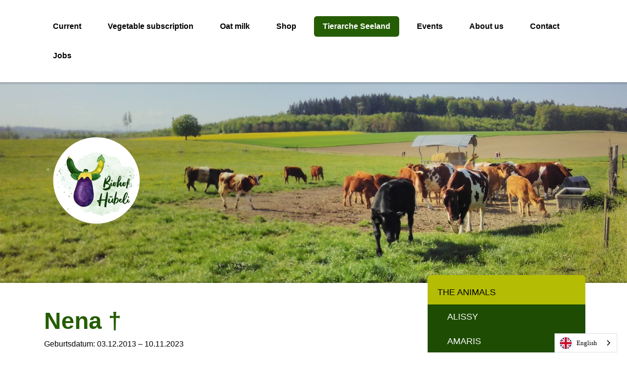

--- FILE ---
content_type: text/html; charset=UTF-8
request_url: https://www.xn--biohof-hbeli-klb.ch/tierarche-seeland/die-tiere/nena/
body_size: 10405
content:
<!DOCTYPE html>
<html lang="de-DE"><head>
    <meta charset="utf-8"/>
    <link rel="dns-prefetch preconnect" href="https://u.jimcdn.com/" crossorigin="anonymous"/>
<link rel="dns-prefetch preconnect" href="https://assets.jimstatic.com/" crossorigin="anonymous"/>
<link rel="dns-prefetch preconnect" href="https://image.jimcdn.com" crossorigin="anonymous"/>
<link rel="dns-prefetch preconnect" href="https://fonts.jimstatic.com" crossorigin="anonymous"/>
<meta name="viewport" content="width=device-width, initial-scale=1"/>
<meta http-equiv="X-UA-Compatible" content="IE=edge"/>
<meta name="description" content=""/>
<meta name="robots" content="index, follow, archive"/>
<meta property="st:section" content=""/>
<meta name="generator" content="Jimdo Creator"/>
<meta name="twitter:title" content="Nena †"/>
<meta name="twitter:description" content="Geburtsdatum: 03.12.2013 – 10.11.2023 Geschlecht: weiblich Rasse: Dorper Kosten/Monat: 50 CHF"/>
<meta name="twitter:card" content="summary_large_image"/>
<meta property="og:url" content="https://www.xn--biohof-hbeli-klb.ch/tierarche-seeland/die-tiere/nena/"/>
<meta property="og:title" content="Nena †"/>
<meta property="og:description" content="Geburtsdatum: 03.12.2013 – 10.11.2023 Geschlecht: weiblich Rasse: Dorper Kosten/Monat: 50 CHF"/>
<meta property="og:type" content="website"/>
<meta property="og:locale" content="de_DE"/>
<meta property="og:site_name" content="Biohof Hübeli"/>
<meta name="twitter:image" content="https://image.jimcdn.com/cdn-cgi/image//app/cms/storage/image/path/se83087a55ef2dfe0/backgroundarea/i37ac1600427456fb/version/1550592299/image.jpg"/>
<meta property="og:image" content="https://image.jimcdn.com/cdn-cgi/image//app/cms/storage/image/path/se83087a55ef2dfe0/backgroundarea/i37ac1600427456fb/version/1550592299/image.jpg"/>
<meta property="og:image:width" content="2000"/>
<meta property="og:image:height" content="1500"/>
<meta property="og:image:secure_url" content="https://image.jimcdn.com/cdn-cgi/image//app/cms/storage/image/path/se83087a55ef2dfe0/backgroundarea/i37ac1600427456fb/version/1550592299/image.jpg"/><title>Nena † - Biohof Hübeli</title>
<link rel="shortcut icon" href="https://u.jimcdn.com/cms/o/se83087a55ef2dfe0/img/favicon.png?t=1678109464"/>
    
<link rel="canonical" href="https://www.xn--biohof-hbeli-klb.ch/tierarche-seeland/die-tiere/nena/"/>

        <script src="https://assets.jimstatic.com/ckies.js.7c38a5f4f8d944ade39b.js"></script>

        <script src="https://assets.jimstatic.com/cookieControl.js.b05bf5f4339fa83b8e79.js"></script>
    <script>window.CookieControlSet.setToOff();</script>

    <style>html,body{margin:0}.hidden{display:none}.n{padding:5px}#cc-website-title a {text-decoration: none}.cc-m-image-align-1{text-align:left}.cc-m-image-align-2{text-align:right}.cc-m-image-align-3{text-align:center}</style>

        <link href="https://u.jimcdn.com/cms/o/se83087a55ef2dfe0/layout/dm_6002c31295972253bba1721d1b9bd92b/css/layout.css?t=1712245103" rel="stylesheet" type="text/css" id="jimdo_layout_css"/>
<script>     /* <![CDATA[ */     /*!  loadCss [c]2014 @scottjehl, Filament Group, Inc.  Licensed MIT */     window.loadCSS = window.loadCss = function(e,n,t){var r,l=window.document,a=l.createElement("link");if(n)r=n;else{var i=(l.body||l.getElementsByTagName("head")[0]).childNodes;r=i[i.length-1]}var o=l.styleSheets;a.rel="stylesheet",a.href=e,a.media="only x",r.parentNode.insertBefore(a,n?r:r.nextSibling);var d=function(e){for(var n=a.href,t=o.length;t--;)if(o[t].href===n)return e.call(a);setTimeout(function(){d(e)})};return a.onloadcssdefined=d,d(function(){a.media=t||"all"}),a};     window.onloadCSS = function(n,o){n.onload=function(){n.onload=null,o&&o.call(n)},"isApplicationInstalled"in navigator&&"onloadcssdefined"in n&&n.onloadcssdefined(o)}     /* ]]> */ </script>     <script>
// <![CDATA[
onloadCSS(loadCss('https://assets.jimstatic.com/web.css.eb85cb55dd9a47226f063339265ecc4f.css') , function() {
    this.id = 'jimdo_web_css';
});
// ]]>
</script>
<link href="https://assets.jimstatic.com/web.css.eb85cb55dd9a47226f063339265ecc4f.css" rel="preload" as="style"/>
<noscript>
<link href="https://assets.jimstatic.com/web.css.eb85cb55dd9a47226f063339265ecc4f.css" rel="stylesheet"/>
</noscript>
    <script>
    //<![CDATA[
        var jimdoData = {"isTestserver":false,"isLcJimdoCom":false,"isJimdoHelpCenter":false,"isProtectedPage":false,"cstok":"","cacheJsKey":"6cba0d8c22e0982f9ffb867944882d485c6561c3","cacheCssKey":"6cba0d8c22e0982f9ffb867944882d485c6561c3","cdnUrl":"https:\/\/assets.jimstatic.com\/","minUrl":"https:\/\/assets.jimstatic.com\/app\/cdn\/min\/file\/","authUrl":"https:\/\/a.jimdo.com\/","webPath":"https:\/\/www.xn--biohof-hbeli-klb.ch\/","appUrl":"https:\/\/a.jimdo.com\/","cmsLanguage":"de_DE","isFreePackage":false,"mobile":false,"isDevkitTemplateUsed":true,"isTemplateResponsive":true,"websiteId":"se83087a55ef2dfe0","pageId":2678633429,"packageId":3,"shop":{"deliveryTimeTexts":{"1":"4 - 7 Tage Lieferzeit","2":"4 - 6 Tage Lieferzeit","3":"Ende Jahr 2020"},"checkoutButtonText":"Zur Kasse","isReady":false,"currencyFormat":{"pattern":"\u00a4 #,##0.00;\u00a4-#,##0.00","convertedPattern":"$ #,##0.00","symbols":{"GROUPING_SEPARATOR":" ","DECIMAL_SEPARATOR":".","CURRENCY_SYMBOL":"CHF"}},"currencyLocale":"de_CH"},"tr":{"gmap":{"searchNotFound":"Die angegebene Adresse konnte nicht gefunden werden.","routeNotFound":"Die Anfahrtsroute konnte nicht berechnet werden. M\u00f6gliche Gr\u00fcnde: Die Startadresse ist zu ungenau oder zu weit von der Zieladresse entfernt."},"shop":{"checkoutSubmit":{"next":"N\u00e4chster Schritt","wait":"Bitte warten"},"paypalError":"Da ist leider etwas schiefgelaufen. Bitte versuche es erneut!","cartBar":"Zum Warenkorb","maintenance":"Dieser Shop ist vor\u00fcbergehend leider nicht erreichbar. Bitte probieren Sie es sp\u00e4ter noch einmal.","addToCartOverlay":{"productInsertedText":"Der Artikel wurde dem Warenkorb hinzugef\u00fcgt.","continueShoppingText":"Weiter einkaufen","reloadPageText":"neu laden"},"notReadyText":"Dieser Shop ist noch nicht vollst\u00e4ndig eingerichtet.","numLeftText":"Mehr als {:num} Exemplare dieses Artikels sind z.Z. leider nicht verf\u00fcgbar.","oneLeftText":"Es ist leider nur noch ein Exemplar dieses Artikels verf\u00fcgbar."},"common":{"timeout":"Es ist ein Fehler aufgetreten. Die von dir ausgew\u00e4hlte Aktion wurde abgebrochen. Bitte versuche es in ein paar Minuten erneut."},"form":{"badRequest":"Es ist ein Fehler aufgetreten: Die Eingaben konnten leider nicht \u00fcbermittelt werden. Bitte versuche es sp\u00e4ter noch einmal!"}},"jQuery":"jimdoGen002","isJimdoMobileApp":false,"bgConfig":{"id":149038229,"type":"picture","options":{"fixed":true},"images":[{"id":8538363329,"url":"https:\/\/image.jimcdn.com\/cdn-cgi\/image\/\/app\/cms\/storage\/image\/path\/se83087a55ef2dfe0\/backgroundarea\/i37ac1600427456fb\/version\/1550592299\/image.jpg","altText":""}]},"bgFullscreen":null,"responsiveBreakpointLandscape":767,"responsiveBreakpointPortrait":480,"copyableHeadlineLinks":false,"tocGeneration":false,"googlemapsConsoleKey":false,"loggingForAnalytics":false,"loggingForPredefinedPages":false,"isFacebookPixelIdEnabled":true,"userAccountId":"d661ae17-d31e-478c-a734-2c2580a9d5cd"};
    // ]]>
</script>

     <script> (function(window) { 'use strict'; var regBuff = window.__regModuleBuffer = []; var regModuleBuffer = function() { var args = [].slice.call(arguments); regBuff.push(args); }; if (!window.regModule) { window.regModule = regModuleBuffer; } })(window); </script>
    <script src="https://assets.jimstatic.com/web.js.24f3cfbc36a645673411.js" async="true"></script>
    <script src="https://assets.jimstatic.com/at.js.62588d64be2115a866ce.js"></script>

<script type="text/javascript" src="https://cdn.weglot.com/weglot.min.js"></script>
<meta name="google-site-verification" content="CGJMQxgiQib9jpwBnYVywCfmeHK2lLoyLBCLvtpWt64"/>

<script type="text/javascript">
//<![CDATA[
    Weglot.initialize({
        api_key: 'wg_978b7d3c5ebaa79968e0a55e809776cf6'
    });
//]]>
</script>
    <script type="text/javascript">
//<![CDATA[

if(window.CookieControl.isCookieAllowed("fb_analytics")) {
    !function(f,b,e,v,n,t,s){if(f.fbq)return;n=f.fbq=function(){n.callMethod?
    n.callMethod.apply(n,arguments):n.queue.push(arguments)};if(!f._fbq)f._fbq=n;
    n.push=n;n.loaded=!0;n.version='2.0';n.agent='pljimdo';n.queue=[];t=b.createElement(e);t.async=!0;
    t.src=v;s=b.getElementsByTagName(e)[0];s.parentNode.insertBefore(t,s)}(window,
    document,'script','https://connect.facebook.net/en_US/fbevents.js');
    fbq('init', '128852837844282');
    fbq('track', 'PageView');
}

//]]>
</script>
</head>

<body class="body cc-page j-m-gallery-styles j-m-video-styles j-m-hr-styles j-m-header-styles j-m-text-styles j-m-emotionheader-styles j-m-htmlCode-styles j-m-rss-styles j-m-form-styles j-m-table-styles j-m-textWithImage-styles j-m-downloadDocument-styles j-m-imageSubtitle-styles j-m-flickr-styles j-m-googlemaps-styles j-m-blogSelection-styles j-m-comment-styles j-m-jimdo-styles j-m-profile-styles j-m-guestbook-styles j-m-promotion-styles j-m-twitter-styles j-m-hgrid-styles j-m-shoppingcart-styles j-m-catalog-styles j-m-product-styles-disabled j-m-facebook-styles j-m-sharebuttons-styles j-m-formnew-styles-disabled j-m-callToAction-styles j-m-turbo-styles j-m-spacing-styles j-m-googleplus-styles j-m-dummy-styles j-m-search-styles j-m-booking-styles j-m-socialprofiles-styles j-footer-styles cc-pagemode-default cc-content-parent" id="page-2678633429">

<div id="cc-inner" class="cc-content-parent">

  <!-- _mobile-navigation.sass -->
  <input type="checkbox" id="jtpl-mobile-navigation__checkbox" class="jtpl-mobile-navigation__checkbox"/><!-- END _mobile-navigation.sass --><!-- _main.sass --><div class="jtpl-main cc-content-parent">

    <!-- _background-area.sass -->
    <div class="jtpl-background-area" background-area="fullscreen"></div>
    <!-- END _background-area.sass -->

    <!-- _mobile-navigation.sass -->
    <nav class="jtpl-mobile-navigation"><label for="jtpl-mobile-navigation__checkbox" class="jtpl-mobile-navigation__label">
        <span class="jtpl-mobile-navigation__borders"></span>
      </label>
      <nav class="jtpl-mobile-navigation__inner navigation-colors"><div data-container="navigation"><div class="j-nav-variant-nested"><ul class="cc-nav-level-0 j-nav-level-0"><li id="cc-nav-view-2578271629" class="jmd-nav__list-item-0"><a href="/" data-link-title="Aktuell">Aktuell</a></li><li id="cc-nav-view-2715364429" class="jmd-nav__list-item-0 j-nav-has-children"><a href="/gemüseabo/" data-link-title="Gemüseabo">Gemüseabo</a><span data-navi-toggle="cc-nav-view-2715364429" class="jmd-nav__toggle-button"></span><ul class="cc-nav-level-1 j-nav-level-1"><li id="cc-nav-view-2719012829" class="jmd-nav__list-item-1"><a href="https://biohof-huebeli.martas.ch/kundenbereich.html" data-link-title="Login Gemüseabo" target="_blank" rel="nofollow">Login Gemüseabo</a></li><li id="cc-nav-view-2717711929" class="jmd-nav__list-item-1"><a href="https://biohof-huebeli.martas.ch/abo-neu.html" data-link-title="abonnieren" target="_blank" rel="nofollow">abonnieren</a></li><li id="cc-nav-view-2717706729" class="jmd-nav__list-item-1"><a href="/gemüseabo/preise-lieferung/" data-link-title="Preise, Lieferung &amp; Details">Preise, Lieferung &amp; Details</a></li><li id="cc-nav-view-2717707029" class="jmd-nav__list-item-1"><a href="/gemüseabo/nachhaltikeit-idealismus/" data-link-title="Nachhaltigkeit &amp; Idealismus">Nachhaltigkeit &amp; Idealismus</a></li><li id="cc-nav-view-2719941029" class="jmd-nav__list-item-1"><a href="/gemüseabo/rezepte/" data-link-title="Rezepte">Rezepte</a></li></ul></li><li id="cc-nav-view-2706406629" class="jmd-nav__list-item-0"><a href="/hafermilch/" data-link-title="Hafermilch">Hafermilch</a></li><li id="cc-nav-view-2720613529" class="jmd-nav__list-item-0 j-nav-has-children"><a href="/shop/" data-link-title="Shop">Shop</a><span data-navi-toggle="cc-nav-view-2720613529" class="jmd-nav__toggle-button"></span><ul class="cc-nav-level-1 j-nav-level-1"><li id="cc-nav-view-2712950329" class="jmd-nav__list-item-1"><a href="https://www.biomondo.ch/de/business/biohof-huebeli-1699" data-link-title="Onlineshop" target="_blank" rel="nofollow">Onlineshop</a></li></ul></li><li id="cc-nav-view-2678513029" class="jmd-nav__list-item-0 j-nav-has-children cc-nav-parent j-nav-parent jmd-nav__item--parent"><a href="/tierarche-seeland/" data-link-title="Tierarche Seeland">Tierarche Seeland</a><span data-navi-toggle="cc-nav-view-2678513029" class="jmd-nav__toggle-button"></span><ul class="cc-nav-level-1 j-nav-level-1"><li id="cc-nav-view-2678506329" class="jmd-nav__list-item-1 j-nav-has-children cc-nav-parent j-nav-parent jmd-nav__item--parent"><a href="/tierarche-seeland/die-tiere/" data-link-title="die Tiere">die Tiere</a><span data-navi-toggle="cc-nav-view-2678506329" class="jmd-nav__toggle-button"></span><ul class="cc-nav-level-2 j-nav-level-2"><li id="cc-nav-view-2678507029" class="jmd-nav__list-item-2"><a href="/tierarche-seeland/die-tiere/alissy/" data-link-title="Alissy">Alissy</a></li><li id="cc-nav-view-2704581329" class="jmd-nav__list-item-2"><a href="/tierarche-seeland/die-tiere/amaris/" data-link-title="Amaris">Amaris</a></li><li id="cc-nav-view-2678632829" class="jmd-nav__list-item-2"><a href="/tierarche-seeland/die-tiere/bea/" data-link-title="Bea">Bea</a></li><li id="cc-nav-view-2704908729" class="jmd-nav__list-item-2"><a href="/tierarche-seeland/die-tiere/beat/" data-link-title="Beat">Beat</a></li><li id="cc-nav-view-2678632729" class="jmd-nav__list-item-2"><a href="/tierarche-seeland/die-tiere/bijou/" data-link-title="Bijou">Bijou</a></li><li id="cc-nav-view-2678632329" class="jmd-nav__list-item-2"><a href="/tierarche-seeland/die-tiere/bruno/" data-link-title="Bruno">Bruno</a></li><li id="cc-nav-view-2704694529" class="jmd-nav__list-item-2"><a href="/tierarche-seeland/die-tiere/carla/" data-link-title="Carla">Carla</a></li><li id="cc-nav-view-2695707329" class="jmd-nav__list-item-2"><a href="/tierarche-seeland/die-tiere/carlos/" data-link-title="Carlos">Carlos</a></li><li id="cc-nav-view-2678632529" class="jmd-nav__list-item-2"><a href="/tierarche-seeland/die-tiere/finy/" data-link-title="Finy">Finy</a></li><li id="cc-nav-view-2709821229" class="jmd-nav__list-item-2"><a href="/tierarche-seeland/die-tiere/goofy-xander/" data-link-title="Goofy &amp; Xander">Goofy &amp; Xander</a></li><li id="cc-nav-view-2704694629" class="jmd-nav__list-item-2"><a href="/tierarche-seeland/die-tiere/janina/" data-link-title="Janina">Janina</a></li><li id="cc-nav-view-2678633229" class="jmd-nav__list-item-2"><a href="/tierarche-seeland/die-tiere/judy/" data-link-title="Judy">Judy</a></li><li id="cc-nav-view-2705831129" class="jmd-nav__list-item-2"><a href="/tierarche-seeland/die-tiere/karli/" data-link-title="Karli">Karli</a></li><li id="cc-nav-view-2678633129" class="jmd-nav__list-item-2"><a href="/tierarche-seeland/die-tiere/kristina/" data-link-title="Kristina">Kristina</a></li><li id="cc-nav-view-2678633029" class="jmd-nav__list-item-2"><a href="/tierarche-seeland/die-tiere/linda/" data-link-title="Linda">Linda</a></li><li id="cc-nav-view-2678632929" class="jmd-nav__list-item-2"><a href="/tierarche-seeland/die-tiere/linu/" data-link-title="Linu">Linu</a></li><li id="cc-nav-view-2707942429" class="jmd-nav__list-item-2"><a href="/tierarche-seeland/die-tiere/luca/" data-link-title="Luca">Luca</a></li><li id="cc-nav-view-2678634929" class="jmd-nav__list-item-2"><a href="/tierarche-seeland/die-tiere/luigi/" data-link-title="Luigi">Luigi</a></li><li id="cc-nav-view-2704581429" class="jmd-nav__list-item-2"><a href="/tierarche-seeland/die-tiere/malaika/" data-link-title="Malaika">Malaika</a></li><li id="cc-nav-view-2678634829" class="jmd-nav__list-item-2"><a href="/tierarche-seeland/die-tiere/naelle/" data-link-title="Naelle">Naelle</a></li><li id="cc-nav-view-2678634529" class="jmd-nav__list-item-2"><a href="/tierarche-seeland/die-tiere/piemo/" data-link-title="Piemo">Piemo</a></li><li id="cc-nav-view-2678634429" class="jmd-nav__list-item-2"><a href="/tierarche-seeland/die-tiere/ronja/" data-link-title="Ronja">Ronja</a></li><li id="cc-nav-view-2678634329" class="jmd-nav__list-item-2"><a href="/tierarche-seeland/die-tiere/rosa/" data-link-title="Rosa">Rosa</a></li><li id="cc-nav-view-2678634229" class="jmd-nav__list-item-2"><a href="/tierarche-seeland/die-tiere/samanta/" data-link-title="Samanta">Samanta</a></li><li id="cc-nav-view-2678634029" class="jmd-nav__list-item-2"><a href="/tierarche-seeland/die-tiere/selyma/" data-link-title="Selyma">Selyma</a></li><li id="cc-nav-view-2678633929" class="jmd-nav__list-item-2"><a href="/tierarche-seeland/die-tiere/shirkan/" data-link-title="Shirkan">Shirkan</a></li><li id="cc-nav-view-2678633629" class="jmd-nav__list-item-2"><a href="/tierarche-seeland/die-tiere/wanda/" data-link-title="Wanda">Wanda</a></li><li id="cc-nav-view-2704581629" class="jmd-nav__list-item-2"><a href="/tierarche-seeland/die-tiere/verzasca/" data-link-title="Verzasca">Verzasca</a></li><li id="cc-nav-view-2704694729" class="jmd-nav__list-item-2"><a href="/tierarche-seeland/die-tiere/zora/" data-link-title="Zora">Zora</a></li><li id="cc-nav-view-2721650329" class="jmd-nav__list-item-2"><a href="/tierarche-seeland/die-tiere/in-erinnerung/" data-link-title="In Erinnerung">In Erinnerung</a></li></ul></li><li id="cc-nav-view-2689308029" class="jmd-nav__list-item-1"><a href="/tierarche-seeland/pat-in-werden/" data-link-title="Pat*in werden">Pat*in werden</a></li><li id="cc-nav-view-2679255129" class="jmd-nav__list-item-1"><a href="/tierarche-seeland/spenden/" data-link-title="Spenden">Spenden</a></li><li id="cc-nav-view-2678607729" class="jmd-nav__list-item-1"><a href="/tierarche-seeland/trägerverein/" data-link-title="Trägerverein">Trägerverein</a></li><li id="cc-nav-view-2710553329" class="jmd-nav__list-item-1"><a href="/tierarche-seeland/helfen/" data-link-title="Helfen">Helfen</a></li></ul></li><li id="cc-nav-view-2711332029" class="jmd-nav__list-item-0 j-nav-has-children"><a href="/events-1/" data-link-title="Events">Events</a><span data-navi-toggle="cc-nav-view-2711332029" class="jmd-nav__toggle-button"></span><ul class="cc-nav-level-1 j-nav-level-1"><li id="cc-nav-view-2711334229" class="jmd-nav__list-item-1"><a href="https://shop.e-guma.ch/biohof-huebeli/de/events" data-link-title="Ticket-Shop" target="_blank" rel="nofollow">Ticket-Shop</a></li><li id="cc-nav-view-2688627929" class="jmd-nav__list-item-1"><a href="/events-1/hofführung/" data-link-title="Hofführung">Hofführung</a></li><li id="cc-nav-view-2688145829" class="jmd-nav__list-item-1 j-nav-has-children"><a href="/events-1/vergangene-veranstaltungen/" data-link-title="Vergangene Veranstaltungen">Vergangene Veranstaltungen</a><span data-navi-toggle="cc-nav-view-2688145829" class="jmd-nav__toggle-button"></span><ul class="cc-nav-level-2 j-nav-level-2"><li id="cc-nav-view-2708914129" class="jmd-nav__list-item-2"><a href="/events-1/vergangene-veranstaltungen/polenta-ernte-2020/" data-link-title="Polenta-Ernte 2020">Polenta-Ernte 2020</a></li><li id="cc-nav-view-2708460929" class="jmd-nav__list-item-2"><a href="/events-1/vergangene-veranstaltungen/lebenshoftag-2020/" data-link-title="Lebenshoftag 2020">Lebenshoftag 2020</a></li><li id="cc-nav-view-2708461229" class="jmd-nav__list-item-2"><a href="/events-1/vergangene-veranstaltungen/hofrundgang-juli-2020/" data-link-title="Hofrundgang Juli 2020">Hofrundgang Juli 2020</a></li><li id="cc-nav-view-2691011329" class="jmd-nav__list-item-2"><a href="/events-1/vergangene-veranstaltungen/polenta-ernte-2019/" data-link-title="Polenta-Ernte 2019">Polenta-Ernte 2019</a></li><li id="cc-nav-view-2687924029" class="jmd-nav__list-item-2"><a href="/events-1/vergangene-veranstaltungen/lebenshoftag-2019/" data-link-title="Lebenshoftag 2019">Lebenshoftag 2019</a></li><li id="cc-nav-view-2683593429" class="jmd-nav__list-item-2"><a href="/events-1/vergangene-veranstaltungen/pfingst-brunch/" data-link-title="Pfingst-Brunch">Pfingst-Brunch</a></li><li id="cc-nav-view-2688146529" class="jmd-nav__list-item-2"><a href="/events-1/vergangene-veranstaltungen/polenta-ernte-2018/" data-link-title="Polenta-Ernte 2018">Polenta-Ernte 2018</a></li><li id="cc-nav-view-2688203729" class="jmd-nav__list-item-2"><a href="/events-1/vergangene-veranstaltungen/besuchstag-2018/" data-link-title="Besuchstag 2018">Besuchstag 2018</a></li><li id="cc-nav-view-2688203829" class="jmd-nav__list-item-2"><a href="/events-1/vergangene-veranstaltungen/polenta-ernte-2017/" data-link-title="Polenta-Ernte 2017">Polenta-Ernte 2017</a></li></ul></li></ul></li><li id="cc-nav-view-2578271729" class="jmd-nav__list-item-0 j-nav-has-children"><a href="/über-uns/" data-link-title="Über uns">Über uns</a><span data-navi-toggle="cc-nav-view-2578271729" class="jmd-nav__toggle-button"></span><ul class="cc-nav-level-1 j-nav-level-1"><li id="cc-nav-view-2705760329" class="jmd-nav__list-item-1"><a href="/über-uns/hof/" data-link-title="Hof">Hof</a></li><li id="cc-nav-view-2705760429" class="jmd-nav__list-item-1"><a href="/über-uns/team/" data-link-title="Team">Team</a></li><li id="cc-nav-view-2663491229" class="jmd-nav__list-item-1"><a href="/über-uns/medienberichte/" data-link-title="Medienberichte">Medienberichte</a></li></ul></li><li id="cc-nav-view-2578271929" class="jmd-nav__list-item-0"><a href="/kontakt/" data-link-title="Kontakt">Kontakt</a></li><li id="cc-nav-view-2720158329" class="jmd-nav__list-item-0"><a href="/jobs/" data-link-title="Jobs">Jobs</a></li></ul></div></div>
      </nav></nav><!-- END _mobile-navigation.sass --><!-- _cart.sass --><div class="jtpl-cart">
      
    </div>
    <!-- END _cart.sass -->

    <!-- _header.sass -->
    <div class="jtpl-header--image" background-area-default="" background-area="stripe">

      <!-- _navigation.sass -->
      <div class="jtpl-navigation navigation-colors navigation-alignment">
        <nav class="jtpl-navigation__inner"><div data-container="navigation"><div class="j-nav-variant-nested"><ul class="cc-nav-level-0 j-nav-level-0"><li id="cc-nav-view-2578271629" class="jmd-nav__list-item-0"><a href="/" data-link-title="Aktuell">Aktuell</a></li><li id="cc-nav-view-2715364429" class="jmd-nav__list-item-0 j-nav-has-children"><a href="/gemüseabo/" data-link-title="Gemüseabo">Gemüseabo</a><span data-navi-toggle="cc-nav-view-2715364429" class="jmd-nav__toggle-button"></span></li><li id="cc-nav-view-2706406629" class="jmd-nav__list-item-0"><a href="/hafermilch/" data-link-title="Hafermilch">Hafermilch</a></li><li id="cc-nav-view-2720613529" class="jmd-nav__list-item-0 j-nav-has-children"><a href="/shop/" data-link-title="Shop">Shop</a><span data-navi-toggle="cc-nav-view-2720613529" class="jmd-nav__toggle-button"></span></li><li id="cc-nav-view-2678513029" class="jmd-nav__list-item-0 j-nav-has-children cc-nav-parent j-nav-parent jmd-nav__item--parent"><a href="/tierarche-seeland/" data-link-title="Tierarche Seeland">Tierarche Seeland</a><span data-navi-toggle="cc-nav-view-2678513029" class="jmd-nav__toggle-button"></span></li><li id="cc-nav-view-2711332029" class="jmd-nav__list-item-0 j-nav-has-children"><a href="/events-1/" data-link-title="Events">Events</a><span data-navi-toggle="cc-nav-view-2711332029" class="jmd-nav__toggle-button"></span></li><li id="cc-nav-view-2578271729" class="jmd-nav__list-item-0 j-nav-has-children"><a href="/über-uns/" data-link-title="Über uns">Über uns</a><span data-navi-toggle="cc-nav-view-2578271729" class="jmd-nav__toggle-button"></span></li><li id="cc-nav-view-2578271929" class="jmd-nav__list-item-0"><a href="/kontakt/" data-link-title="Kontakt">Kontakt</a></li><li id="cc-nav-view-2720158329" class="jmd-nav__list-item-0"><a href="/jobs/" data-link-title="Jobs">Jobs</a></li></ul></div></div>
        </nav>
</div>
      <!-- END _navigation.sass -->

      <div class="jtpl-header">
        <div class="jtpl-header__inner">
          <div class="jtpl-logo">
            <div id="cc-website-logo" class="cc-single-module-element"><div id="cc-m-13539195829" class="j-module n j-imageSubtitle"><div class="cc-m-image-container"><figure class="cc-imagewrapper cc-m-image-align-1">
<a href="https://www.xn--biohof-hbeli-klb.ch/" target="_self"><img srcset="https://image.jimcdn.com/cdn-cgi/image/width=200%2Cheight=10000%2Cfit=contain%2Cformat=png%2C/app/cms/storage/image/path/se83087a55ef2dfe0/image/i3341196fec3c7e80/version/1745325959/image.png 200w, https://image.jimcdn.com/cdn-cgi/image/width=320%2Cheight=10000%2Cfit=contain%2Cformat=png%2C/app/cms/storage/image/path/se83087a55ef2dfe0/image/i3341196fec3c7e80/version/1745325959/image.png 320w, https://image.jimcdn.com/cdn-cgi/image/width=400%2Cheight=10000%2Cfit=contain%2Cformat=png%2C/app/cms/storage/image/path/se83087a55ef2dfe0/image/i3341196fec3c7e80/version/1745325959/image.png 400w" sizes="(min-width: 200px) 200px, 100vw" id="cc-m-imagesubtitle-image-13539195829" src="https://image.jimcdn.com/cdn-cgi/image/width=200%2Cheight=10000%2Cfit=contain%2Cformat=png%2C/app/cms/storage/image/path/se83087a55ef2dfe0/image/i3341196fec3c7e80/version/1745325959/image.png" alt="Biohof Hübeli" class="" data-src-width="6142" data-src-height="6142" data-src="https://image.jimcdn.com/cdn-cgi/image/width=200%2Cheight=10000%2Cfit=contain%2Cformat=png%2C/app/cms/storage/image/path/se83087a55ef2dfe0/image/i3341196fec3c7e80/version/1745325959/image.png" data-image-id="8285668629"/></a>    

</figure>
</div>
<div class="cc-clear"></div>
<script id="cc-m-reg-13539195829">// <![CDATA[

    window.regModule("module_imageSubtitle", {"data":{"imageExists":true,"hyperlink":"","hyperlink_target":"_blank","hyperlinkAsString":"","pinterest":"0","id":13539195829,"widthEqualsContent":"0","resizeWidth":"200","resizeHeight":200},"id":13539195829});
// ]]>
</script></div></div>
          </div>
          <div class="jtpl-title">
            
          </div>
        </div>
      </div>
      <!-- END _header.sass -->

    </div>


    <div class="jtpl-section-main content-options cc-content-parent">
      <div class="jtpl-section-main__inner cc-content-parent">

        <!-- _navigation.sass -->
        <nav class="jtpl-subnavigation subnavigation-colors"><div data-container="navigation"><div class="j-nav-variant-nested"><ul class="cc-nav-level-1 j-nav-level-1"><li id="cc-nav-view-2678506329" class="jmd-nav__list-item-1 j-nav-has-children cc-nav-parent j-nav-parent jmd-nav__item--parent"><a href="/tierarche-seeland/die-tiere/" data-link-title="die Tiere">die Tiere</a><span data-navi-toggle="cc-nav-view-2678506329" class="jmd-nav__toggle-button"></span><ul class="cc-nav-level-2 j-nav-level-2"><li id="cc-nav-view-2678507029" class="jmd-nav__list-item-2"><a href="/tierarche-seeland/die-tiere/alissy/" data-link-title="Alissy">Alissy</a></li><li id="cc-nav-view-2704581329" class="jmd-nav__list-item-2"><a href="/tierarche-seeland/die-tiere/amaris/" data-link-title="Amaris">Amaris</a></li><li id="cc-nav-view-2678632829" class="jmd-nav__list-item-2"><a href="/tierarche-seeland/die-tiere/bea/" data-link-title="Bea">Bea</a></li><li id="cc-nav-view-2704908729" class="jmd-nav__list-item-2"><a href="/tierarche-seeland/die-tiere/beat/" data-link-title="Beat">Beat</a></li><li id="cc-nav-view-2678632729" class="jmd-nav__list-item-2"><a href="/tierarche-seeland/die-tiere/bijou/" data-link-title="Bijou">Bijou</a></li><li id="cc-nav-view-2678632329" class="jmd-nav__list-item-2"><a href="/tierarche-seeland/die-tiere/bruno/" data-link-title="Bruno">Bruno</a></li><li id="cc-nav-view-2704694529" class="jmd-nav__list-item-2"><a href="/tierarche-seeland/die-tiere/carla/" data-link-title="Carla">Carla</a></li><li id="cc-nav-view-2695707329" class="jmd-nav__list-item-2"><a href="/tierarche-seeland/die-tiere/carlos/" data-link-title="Carlos">Carlos</a></li><li id="cc-nav-view-2678632529" class="jmd-nav__list-item-2"><a href="/tierarche-seeland/die-tiere/finy/" data-link-title="Finy">Finy</a></li><li id="cc-nav-view-2709821229" class="jmd-nav__list-item-2"><a href="/tierarche-seeland/die-tiere/goofy-xander/" data-link-title="Goofy &amp; Xander">Goofy &amp; Xander</a></li><li id="cc-nav-view-2704694629" class="jmd-nav__list-item-2"><a href="/tierarche-seeland/die-tiere/janina/" data-link-title="Janina">Janina</a></li><li id="cc-nav-view-2678633229" class="jmd-nav__list-item-2"><a href="/tierarche-seeland/die-tiere/judy/" data-link-title="Judy">Judy</a></li><li id="cc-nav-view-2705831129" class="jmd-nav__list-item-2"><a href="/tierarche-seeland/die-tiere/karli/" data-link-title="Karli">Karli</a></li><li id="cc-nav-view-2678633129" class="jmd-nav__list-item-2"><a href="/tierarche-seeland/die-tiere/kristina/" data-link-title="Kristina">Kristina</a></li><li id="cc-nav-view-2678633029" class="jmd-nav__list-item-2"><a href="/tierarche-seeland/die-tiere/linda/" data-link-title="Linda">Linda</a></li><li id="cc-nav-view-2678632929" class="jmd-nav__list-item-2"><a href="/tierarche-seeland/die-tiere/linu/" data-link-title="Linu">Linu</a></li><li id="cc-nav-view-2707942429" class="jmd-nav__list-item-2"><a href="/tierarche-seeland/die-tiere/luca/" data-link-title="Luca">Luca</a></li><li id="cc-nav-view-2678634929" class="jmd-nav__list-item-2"><a href="/tierarche-seeland/die-tiere/luigi/" data-link-title="Luigi">Luigi</a></li><li id="cc-nav-view-2704581429" class="jmd-nav__list-item-2"><a href="/tierarche-seeland/die-tiere/malaika/" data-link-title="Malaika">Malaika</a></li><li id="cc-nav-view-2678634829" class="jmd-nav__list-item-2"><a href="/tierarche-seeland/die-tiere/naelle/" data-link-title="Naelle">Naelle</a></li><li id="cc-nav-view-2678634529" class="jmd-nav__list-item-2"><a href="/tierarche-seeland/die-tiere/piemo/" data-link-title="Piemo">Piemo</a></li><li id="cc-nav-view-2678634429" class="jmd-nav__list-item-2"><a href="/tierarche-seeland/die-tiere/ronja/" data-link-title="Ronja">Ronja</a></li><li id="cc-nav-view-2678634329" class="jmd-nav__list-item-2"><a href="/tierarche-seeland/die-tiere/rosa/" data-link-title="Rosa">Rosa</a></li><li id="cc-nav-view-2678634229" class="jmd-nav__list-item-2"><a href="/tierarche-seeland/die-tiere/samanta/" data-link-title="Samanta">Samanta</a></li><li id="cc-nav-view-2678634029" class="jmd-nav__list-item-2"><a href="/tierarche-seeland/die-tiere/selyma/" data-link-title="Selyma">Selyma</a></li><li id="cc-nav-view-2678633929" class="jmd-nav__list-item-2"><a href="/tierarche-seeland/die-tiere/shirkan/" data-link-title="Shirkan">Shirkan</a></li><li id="cc-nav-view-2678633629" class="jmd-nav__list-item-2"><a href="/tierarche-seeland/die-tiere/wanda/" data-link-title="Wanda">Wanda</a></li><li id="cc-nav-view-2704581629" class="jmd-nav__list-item-2"><a href="/tierarche-seeland/die-tiere/verzasca/" data-link-title="Verzasca">Verzasca</a></li><li id="cc-nav-view-2704694729" class="jmd-nav__list-item-2"><a href="/tierarche-seeland/die-tiere/zora/" data-link-title="Zora">Zora</a></li><li id="cc-nav-view-2721650329" class="jmd-nav__list-item-2"><a href="/tierarche-seeland/die-tiere/in-erinnerung/" data-link-title="In Erinnerung">In Erinnerung</a></li></ul></li><li id="cc-nav-view-2689308029" class="jmd-nav__list-item-1"><a href="/tierarche-seeland/pat-in-werden/" data-link-title="Pat*in werden">Pat*in werden</a></li><li id="cc-nav-view-2679255129" class="jmd-nav__list-item-1"><a href="/tierarche-seeland/spenden/" data-link-title="Spenden">Spenden</a></li><li id="cc-nav-view-2678607729" class="jmd-nav__list-item-1"><a href="/tierarche-seeland/trägerverein/" data-link-title="Trägerverein">Trägerverein</a></li><li id="cc-nav-view-2710553329" class="jmd-nav__list-item-1"><a href="/tierarche-seeland/helfen/" data-link-title="Helfen">Helfen</a></li></ul></div></div>
        </nav><!-- END _navigation.sass --><!-- _content.sass --><div class="jtpl-content cc-content-parent">
          <div id="content_area" data-container="content"><div id="content_start"></div>
        
        <div id="cc-matrix-4133902029"><div id="cc-m-14222397229" class="j-module n j-header "><h1 class="" id="cc-m-header-14222397229">Nena  †</h1></div><div id="cc-m-14222397329" class="j-module n j-text "><p>
    Geburtsdatum: 03.12.2013 – 10.11.2023
</p>

<p>
    Geschlecht: weiblich
</p>

<p>
    Rasse: Dorper
</p>

<p>
    Kosten/Monat: 50 CHF
</p></div><div id="cc-m-14222397429" class="j-module n j-hr ">    <hr/>
</div><div id="cc-m-14222397529" class="j-module n j-hgrid ">    <div class="cc-m-hgrid-column" style="width: 49%;">
        <div id="cc-matrix-4133902129"><div id="cc-m-14222397629" class="j-module n j-gallery "><div id="cc-m-gallery-14222397629" class="cc-m-gallery-container            cc-m-gallery-slider                        cc-m-gallery-slider-fullscreen-enabled           ">
        <ul>
                    <li>
                
                <a rel="lightbox[14222397629]" href="javascript:" data-href="https://image.jimcdn.com/cdn-cgi/image/width=2048%2Cheight=2048%2Cfit=contain%2Cformat=jpg%2C/app/cms/storage/image/path/se83087a55ef2dfe0/image/i58bbc6a4efe9bfec/version/1621150967/image.jpg" data-title=""><img src="https://image.jimcdn.com/cdn-cgi/image/width=2048%2Cheight=2048%2Cfit=contain%2Cformat=jpg%2C/app/cms/storage/image/path/se83087a55ef2dfe0/image/i58bbc6a4efe9bfec/version/1621150967/image.jpg" data-orig-width="2048" data-orig-height="1536" alt=""/></a>            </li>
                    <li>
                
                <a rel="lightbox[14222397629]" href="javascript:" data-href="https://image.jimcdn.com/cdn-cgi/image/width=2048%2Cheight=2048%2Cfit=contain%2Cformat=jpg%2C/app/cms/storage/image/path/se83087a55ef2dfe0/image/i9c7fd50dace57c1c/version/1621150967/image.jpg" data-title=""><img src="https://image.jimcdn.com/cdn-cgi/image/width=2048%2Cheight=2048%2Cfit=contain%2Cformat=jpg%2C/app/cms/storage/image/path/se83087a55ef2dfe0/image/i9c7fd50dace57c1c/version/1621150967/image.jpg" data-orig-width="2048" data-orig-height="1537" alt=""/></a>            </li>
                    <li>
                
                <a rel="lightbox[14222397629]" href="javascript:" data-href="https://image.jimcdn.com/cdn-cgi/image//app/cms/storage/image/path/se83087a55ef2dfe0/image/i77be127eb73f8458/version/1621150967/image.jpg" data-title=""><img src="https://image.jimcdn.com/cdn-cgi/image//app/cms/storage/image/path/se83087a55ef2dfe0/image/i77be127eb73f8458/version/1621150967/image.jpg" data-orig-width="1104" data-orig-height="1104" alt=""/></a>            </li>
            </ul>

            <div class="cc-m-gallery-slider-bar">
            <div class="cc-m-gallery-slider-thumbnails-wrapper">
                <div class="cc-m-gallery-slider-thumbnails">
                                            <a data-slide-index="0" href="">
                            <img src="https://image.jimcdn.com/cdn-cgi/image/width=25%2Cheight=25%2Cfit=crop%2Cformat=jpg%2C/app/cms/storage/image/path/se83087a55ef2dfe0/image/i58bbc6a4efe9bfec/version/1621150967/image.jpg" alt=""/>
                        </a>
                                                <a data-slide-index="1" href="">
                            <img src="https://image.jimcdn.com/cdn-cgi/image/width=25%2Cheight=25%2Cfit=crop%2Cformat=jpg%2C/app/cms/storage/image/path/se83087a55ef2dfe0/image/i9c7fd50dace57c1c/version/1621150967/image.jpg" alt=""/>
                        </a>
                                                <a data-slide-index="2" href="">
                            <img src="https://image.jimcdn.com/cdn-cgi/image/width=25%2Cheight=25%2Cfit=crop%2Cformat=jpg%2C/app/cms/storage/image/path/se83087a55ef2dfe0/image/i77be127eb73f8458/version/1621150967/image.jpg" alt=""/>
                        </a>
                                        </div>
            </div>
        </div>
    
        <a href="javascript:" class="cc-m-gallery-slider-fullscreen              "></a>
    

</div>
<script id="cc-m-reg-14222397629">// <![CDATA[

    window.regModule("module_gallery", {"view":"5","countImages":3,"variant":"slider","selector":"#cc-m-gallery-14222397629","imageCount":3,"enlargeable":"1","multiUpload":true,"autostart":1,"pause":"4","showSliderThumbnails":1,"coolSize":"2","coolPadding":"3","stackCount":"3","stackPadding":"3","options":{"pinterest":"0"},"id":14222397629});
// ]]>
</script></div></div>    </div>
            <div class="cc-m-hgrid-separator" data-display="cms-only"><div></div></div>
        <div class="cc-m-hgrid-column last" style="width: 49%;">
        <div id="cc-matrix-4133902229"><div id="cc-m-14222397729" class="j-module n j-text "><p>
    Nena gehörte einem Züchter, der sie schlachten lassen wollte, da er nach der Weidesaison "zu wenig Platz im Stall" hatte.. So wurde sie zusammen mit der 8-jährigen Emma und der halbjährigen
    Sheena (erfüllt wegen einem weissen Punkt auf dem Kopf die Zuchtziele nicht) freigekauft. Nun darf sie auf der Tierarche tun, was Schafe am liebsten tun: Gras fressen, "sünnele" und unbekümmert
    wiederkäuen.
</p>

<p>
     
</p>

<p>
    Ein grosses Dankeschön an die Paten M. Eng, S. Joss, Andrina Hunziker!
</p></div><div id="cc-m-14345821929" class="j-module n j-callToAction "><div class="j-calltoaction-wrapper j-calltoaction-align-1">
    <a class="j-calltoaction-link j-calltoaction-link-style-1" data-action="button" href="/tierarche-seeland/pat-in-werden/" data-title="Werte Pat*in von Nena">
        Werte Pat*in von Nena    </a>
</div>
</div></div>    </div>
    
<div class="cc-m-hgrid-overlay" data-display="cms-only"></div>

<br class="cc-clear"/>

</div><div id="cc-m-14222397829" class="j-module n j-hr ">    <hr/>
</div></div>
        
        </div>
        </div>
        <!-- END _content.sass -->

      </div>
    </div>

    <!-- _sidebar.sass -->
    <div class="jtpl-sidebar sidebar-options">
      <div class="jtpl-sidebar__inner">
        <div data-container="sidebar"><div id="cc-matrix-3882783029"><div id="cc-m-13539195329" class="j-module n j-hgrid ">    <div class="cc-m-hgrid-column" style="width: 23.21%;">
        <div id="cc-matrix-3882783329"><div id="cc-m-13539195529" class="j-module n j-sharebuttons ">
<div class="cc-sharebuttons-element cc-sharebuttons-size-32 cc-sharebuttons-style-colored cc-sharebuttons-design-square cc-sharebuttons-align-left">


    <a class="cc-sharebuttons-facebook" href="http://www.facebook.com/sharer.php?u=https://www.xn--biohof-hbeli-klb.ch/tierarche-seeland/die-tiere/nena/&amp;t=Nena%20%E2%80%A0" title="Facebook" target="_blank"></a><a class="cc-sharebuttons-x" href="https://x.com/share?text=Nena%20%E2%80%A0&amp;url=https%3A%2F%2Fwww.xn--biohof-hbeli-klb.ch%2Ftierarche-seeland%2Fdie-tiere%2Fnena%2F" title="X" target="_blank"></a><a class="cc-sharebuttons-mail" href="mailto:?subject=Nena%20%E2%80%A0&amp;body=https://www.xn--biohof-hbeli-klb.ch/tierarche-seeland/die-tiere/nena/" title="E-Mail" target=""></a><a class="cc-sharebuttons-linkedin" href="http://www.linkedin.com/shareArticle?mini=true&amp;url=https://www.xn--biohof-hbeli-klb.ch/tierarche-seeland/die-tiere/nena/&amp;title=Nena%20%E2%80%A0" title="LinkedIn" target="_blank"></a>

</div>
</div></div>    </div>
            <div class="cc-m-hgrid-separator" data-display="cms-only"><div></div></div>
        <div class="cc-m-hgrid-column last" style="width: 74.78%;">
        <div id="cc-matrix-3882783429"><div id="cc-m-13539287529" class="j-module n j-text "><p>
    <strong>Biohof Hübeli | Kirchweg 1 | 3283 Kallnach<br/></strong>
</p>

<p>
    <strong>E-Mail: <a href="mailto:info@huebeli-kallnach.ch" title="info@huebeli-kallnach.ch">info[at]huebeli-kallnach.ch<em><br/></em></a></strong>
</p></div></div>    </div>
    
<div class="cc-m-hgrid-overlay" data-display="cms-only"></div>

<br class="cc-clear"/>

</div></div></div>
      </div>
    </div>
    <!-- END _sidebar.sass -->

    <footer class="jtpl-footer footer-options"><div class="jtpl-footer__inner">
        <div id="contentfooter" data-container="footer">

    
    <div class="j-meta-links">
        <a href="/about/">Impressum</a> | <a href="/sitemap/">Sitemap</a><br/>Biohof Hübeli    </div>

    <div class="j-admin-links">
            

<span class="loggedin">
    <a rel="nofollow" id="logout" target="_top" href="https://cms.e.jimdo.com/app/cms/logout.php">
        Abmelden    </a>
    |
    <a rel="nofollow" id="edit" target="_top" href="https://a.jimdo.com/app/auth/signin/jumpcms/?page=2678633429">Bearbeiten</a>
</span>
        </div>

    
</div>

      </div>
    </footer>
</div>
  <!-- END _main.sass -->

</div>
    <ul class="cc-FloatingButtonBarContainer cc-FloatingButtonBarContainer-left hidden">

                    <!-- scroll to top button -->
            <li class="cc-FloatingButtonBarContainer-button-scroll">
                <a href="javascript:void(0);" title="Nach oben scrollen">
                    <span>Nach oben scrollen</span>
                </a>
            </li>
            <script>// <![CDATA[

    window.regModule("common_scrolltotop", []);
// ]]>
</script>    </ul>
    <script type="text/javascript">
//<![CDATA[
var _gaq = [];

_gaq.push(['_gat._anonymizeIp']);

if (window.CookieControl.isCookieAllowed("ga")) {
    _gaq.push(['a._setAccount', 'UA-65215635-2'],
        ['a._trackPageview']
        );

    (function() {
        var ga = document.createElement('script');
        ga.type = 'text/javascript';
        ga.async = true;
        ga.src = 'https://www.google-analytics.com/ga.js';

        var s = document.getElementsByTagName('script')[0];
        s.parentNode.insertBefore(ga, s);
    })();
}
addAutomatedTracking('creator.website', track_anon);
//]]>
</script>
    





</body>
</html>
